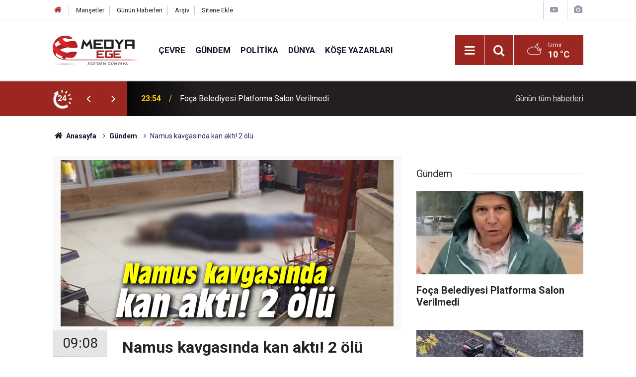

--- FILE ---
content_type: text/html; charset=UTF-8
request_url: https://www.medyaege.com.tr/namus-kavgasinda-kan-akti-2-olu-95295h.htm
body_size: 27599
content:
<!doctype html>
	<html lang="tr">
	<head>
		<meta charset="utf-8"/>
		<meta http-equiv="X-UA-Compatible" content="IE=edge"/>
		<meta name="viewport" content="width=device-width, initial-scale=1"/>
		<title>Namus kavgasında kan aktı! 2 ölü</title>
		<meta name="description" content="Ankara&#039;da kız kardeşiyle ilişkisi bulunduğu belirtilen kişiyi tabancayla vurarak öldüren şahıs, olayın ardından intihar etti." />
<meta name="keywords" content="Ankara,ölü,İntihar,kavga" />
<link rel="canonical" href="https://www.medyaege.com.tr/namus-kavgasinda-kan-akti-2-olu-95295h.htm" />
<link rel="amphtml" href="https://www.medyaege.com.tr/service/amp/namus-kavgasinda-kan-akti-2-olu-95295h.htm" />
<meta property="og:type" content="article" />
<meta property="og:site_name" content="Medya Ege" />
<meta property="og:url" content="https://www.medyaege.com.tr/namus-kavgasinda-kan-akti-2-olu-95295h.htm" />
<meta property="og:title" content="Namus kavgasında kan aktı! 2 ölü" />
<meta property="og:description" content="Ankara&#039;da kız kardeşiyle ilişkisi bulunduğu belirtilen kişiyi tabancayla vurarak öldüren şahıs, olayın ardından intihar etti." />
<meta property="og:image" content="https://www.medyaege.com.tr/d/news/93941.jpg" />
<meta property="og:image:width" content="702" />
<meta property="og:image:height" content="351" />
<meta name="twitter:card" content="summary_large_image" />
<meta name="twitter:site" content="@MEDYAEGE.COM.TR" />
<meta name="twitter:url"  content="https://www.medyaege.com.tr/namus-kavgasinda-kan-akti-2-olu-95295h.htm" />
<meta name="twitter:title" content="Namus kavgasında kan aktı! 2 ölü" />
<meta name="twitter:description" content="Ankara&#039;da kız kardeşiyle ilişkisi bulunduğu belirtilen kişiyi tabancayla vurarak öldüren şahıs, olayın ardından intihar etti." />
<meta name="twitter:image" content="https://www.medyaege.com.tr/d/news/93941.jpg" />
		<meta name="robots" content="max-snippet:-1, max-image-preview:large, max-video-preview:-1"/>
		<link rel="manifest" href="/manifest.json"/>
		<link rel="icon" href="https://www.medyaege.com.tr/d/assets/favicon/favicon.ico"/>
		<meta name="generator" content="CM News 6.0"/>

		<link rel="preconnect" href="https://fonts.gstatic.com"/>
		<link rel="preconnect" href="https://www.google-analytics.com"/>
		<link rel="preconnect" href="https://stats.g.doubleclick.net"/>
		<link rel="preconnect" href="https://tpc.googlesyndication.com"/>
		<link rel="preconnect" href="https://pagead2.googlesyndication.com"/>

		<link rel="stylesheet" href="https://www.medyaege.com.tr/d/assets/bundle/2019-main.css?1717421474"/>

		<script>
			const BURL = "https://www.medyaege.com.tr/",
				DURL = "https://www.medyaege.com.tr/d/";
		</script>
		<script type="text/javascript" src="https://www.medyaege.com.tr/d/assets/bundle/2019-main.js?1717421474" async></script>

		<!-- Global site tag (gtag.js) - Google Analytics -->
<script async src="https://www.googletagmanager.com/gtag/js?id=G-DZNKLTJ62Q"></script>
<script>
  window.dataLayer = window.dataLayer || [];
  function gtag(){dataLayer.push(arguments);}
  gtag('js', new Date());

  gtag('config', 'G-DZNKLTJ62Q');
</script>
	</head>
	<body class="body-main news-detail news-2">
		<header class="base-header header-01">

	<div class="nav-top-container d-none d-lg-block">
		<div class="container">
			<div class="row">
				<div class="col">
					<nav class="nav-top">
	<div><a href="/" title="Anasayfa"><i class="icon-home"></i></a></div>
	<div><a href="/mansetler" title="Manşetler">Manşetler</a></div>
	<div>
		<a href="/son-haberler" title="Günün Haberleri">Günün Haberleri</a>
	</div>
	<div><a href="/ara" title="Arşiv">Arşiv</a></div>
	<div><a href="/sitene-ekle" title="Sitene Ekle">Sitene Ekle</a></div>
</nav>				</div>
				<div class="col-auto nav-icon">
					<div>
	<a href="/web-tv" title="Web TV"><span class="icon-youtube-play"></span></a>
</div>
<div>
	<a href="/foto-galeri" title="Foto Galeri"><span class="icon-camera"></span></a>
</div>
				</div>
			</div>
		</div>
	</div>

	<div class="nav-main-container">
		<div class="container">
			<div class="row h-100 align-items-center flex-nowrap">
				<div class="col-10 col-xl-auto brand">
					<a href="/" rel="home" title="Medya Ege">
						<img class="lazy" loading="lazy" data-src="https://www.medyaege.com.tr/d/assets/logo.png" alt="Medya Ege" width="174" height="60"/>
					</a>
				</div>
				<div class="col-xl-auto d-none d-xl-block">
					<ul class="nav-main d-flex flex-row">
													<li>
								<a href="/cevre-haberleri-5243hk.htm" title="Çevre">Çevre</a>
							</li>
														<li>
								<a href="/gundem-haberleri-2hk.htm" title="Gündem">Gündem</a>
							</li>
														<li>
								<a href="/politika-haberleri-3hk.htm" title="Politika">Politika</a>
							</li>
														<li>
								<a href="/dunya-haberleri-5hk.htm" title="Dünya">Dünya</a>
							</li>
														<li>
								<a href="/yazarlar.htm" title="Köşe Yazarları">Köşe Yazarları</a>
							</li>
												</ul>
				</div>
				<div class="col-2 col-xl-auto d-flex justify-content-end ml-auto">
					<ul class="nav-tool d-flex flex-row">
						<li>
							<button class="btn show-all-menu" aria-label="Menu"><i class="icon-menu"></i></button>
						</li>
						<!--li class="d-none d-sm-block"><button class="btn" aria-label="Ara"><i class="icon-search"></i></button></li-->
						<li class="d-none d-sm-block">
							<a class="btn" href="/ara"><i class="icon-search"></i></a>
						</li>
													<li class="align-items-center d-none d-lg-flex weather">
								<span class="weather-icon float-left"><i class="icon-accu-38"></i></span>
																<div class="weather-info float-left">
									<div class="city">İzmir										<span>10 °C</span></div>
								</div>
							</li>
											</ul>
				</div>
			</div>
		</div>
	</div>

	<section class="bar-last-news d-none d-sm-block">
	<div class="container d-flex align-items-center">
		<div class="icon">
			<i class="icon-spin-cm-1 animate-spin"></i>
			<span>24</span>
		</div>
		<div class="items">
			<div class="owl-carousel owl-align-items-center" data-options='{
				"items": 1,
				"rewind": true,
				"autoplay": true,
				"autoplayHoverPause": true,
				"dots": false,
				"nav": true,
				"navText": "icon-angle",
				"animateOut": "slideOutUp",
				"animateIn": "slideInUp"}'
			>
									<div class="item">
						<span class="time">23:54</span>
						<a href="/foca-belediyesinden-platforma-salon-verilmedi-271520h.htm">Foça Belediyesi Platforma Salon Verilmedi</a>
					</div>
										<div class="item">
						<span class="time">23:00</span>
						<a href="/menemende-anneler-icin-destek-noktalari-hizmete-aciliyor-271508h.htm">Menemen'de anneler için Destek Noktaları hizmete açılıyor!</a>
					</div>
										<div class="item">
						<span class="time">22:00</span>
						<a href="/bucada-kadin-emegi-ve-girisimcilik-konusuldu-271512h.htm">Buca'da kadın emeği ve girişimcilik konuşuldu</a>
					</div>
										<div class="item">
						<span class="time">22:00</span>
						<a href="/unesco-adayi-vadide-kis-manzarasi-buyuledi-271492h.htm">UNESCO Adayı Vadide Kış Manzarası Büyüledi</a>
					</div>
										<div class="item">
						<span class="time">21:00</span>
						<a href="/ciglide-oyun-parklari-daha-guvenli-hale-getiriliyor-271510h.htm">Çiğli'de oyun parkları daha güvenli hale getiriliyor</a>
					</div>
										<div class="item">
						<span class="time">21:00</span>
						<a href="/baskan-isiktan-muhtarlarla-ortak-akil-toplantisi-271498h.htm">Başkan Işık'tan muhtarlarla ortak akıl toplantısı!</a>
					</div>
										<div class="item">
						<span class="time">20:00</span>
						<a href="/baskan-eskinin-sizden-gelenler-serisi-fark-yaratiyor-3-271497h.htm">Başkan Eşki'nin 'Sizden Gelenler' serisi fark yaratıyor!</a>
					</div>
										<div class="item">
						<span class="time">20:00</span>
						<a href="/nemrut-kalderasinda-etkileyici-manzara-271491h.htm">Nemrut Kalderası'nda etkileyici manzara!</a>
					</div>
										<div class="item">
						<span class="time">19:00</span>
						<a href="/mendereste-somestir-tatili-doga-gezileri-ile-renkleniyor-271500h.htm">Menderes'te sömestir tatili doğa gezileri ile renkleniyor!</a>
					</div>
										<div class="item">
						<span class="time">18:39</span>
						<a href="/baskan-basdas-konak-belediyesinde-hukuk-ayaklar-altina-alinmistir-271519h.htm">Başkan Başdaş: Konak Belediyesi'nde hukuk ayaklar altına alınmıştır!</a>
					</div>
								</div>
		</div>
		<div class="all-link">
			<a href="/son-haberler">Günün tüm <u>haberleri</u></a>
		</div>
	</div>
</section>
</header>

<section class="breadcrumbs">
	<div class="container">

		<ol>
			<li><a href="https://www.medyaege.com.tr/"><h1><i class="icon-home"></i> Anasayfa</h1></a></li>
																		<li><a href="https://www.medyaege.com.tr/gundem-haberleri-2hk.htm"><h2>Gündem</h2></a></li>
																					<li><h3>Namus kavgasında kan aktı! 2 ölü</h3></li>
									</ol>

	</div>
</section>
<!-- -->
	<main role="main">
		<div class="banner-pageskin container"><div class="pageskin-left"><div class=" fixed"><a href="https://www.casper.com.tr/" target="_blank"><img class="lazy" loading="lazy" data-src="https://www.medyaege.com.tr/d/banner/6597397666173014537.20260109102509.png" width="160" height="600" alt=""/></a></div></div><div class="pageskin-right"><div class=" fixed"><a href="https://www.casper.com.tr/" target="_blank"><img class="lazy" loading="lazy" data-src="https://www.medyaege.com.tr/d/banner/6597397666173014537.png" width="160" height="600" alt=""/></a></div></div></div>		<div class="container section-padding-gutter">
							<div class="row">
	<div class="col-12 col-lg-8">
	<div class="page-content  news-scroll" data-pages="[{&quot;id&quot;:&quot;271520&quot;,&quot;link&quot;:&quot;foca-belediyesinden-platforma-salon-verilmedi-271520h.htm&quot;},{&quot;id&quot;:&quot;271512&quot;,&quot;link&quot;:&quot;bucada-kadin-emegi-ve-girisimcilik-konusuldu-271512h.htm&quot;},{&quot;id&quot;:&quot;271498&quot;,&quot;link&quot;:&quot;baskan-isiktan-muhtarlarla-ortak-akil-toplantisi-271498h.htm&quot;},{&quot;id&quot;:&quot;271497&quot;,&quot;link&quot;:&quot;baskan-eskinin-sizden-gelenler-serisi-fark-yaratiyor-3-271497h.htm&quot;},{&quot;id&quot;:&quot;271517&quot;,&quot;link&quot;:&quot;ak-parti-izmirde-4-ilce-yeniden-yapilandiriliyor-271517h.htm&quot;},{&quot;id&quot;:&quot;271515&quot;,&quot;link&quot;:&quot;bayrakli-belediyesinden-cevre-dostu-uygulama-271515h.htm&quot;},{&quot;id&quot;:&quot;271514&quot;,&quot;link&quot;:&quot;izmirde-sevgililer-gunune-ozel-konser-aski-bulacaksin-271514h.htm&quot;},{&quot;id&quot;:&quot;271511&quot;,&quot;link&quot;:&quot;izmirde-3-polisin-sehit-oldugu-saldirida-13-sanik-icin-istenen-ceza-belli-oldu-271511h.htm&quot;},{&quot;id&quot;:&quot;271505&quot;,&quot;link&quot;:&quot;baskan-isiktan-birlik-ve-dayanisma-vurgusu-271505h.htm&quot;},{&quot;id&quot;:&quot;271504&quot;,&quot;link&quot;:&quot;seferihisarda-ulasilabilir-belediyecilik-cozum-masasi-271504h.htm&quot;}]">
	<div class="post-article" id="news-'95295" data-order="1" data-id="95295" data-title="Namus kavgasında kan aktı! 2 ölü" data-url="https://www.medyaege.com.tr/namus-kavgasinda-kan-akti-2-olu-95295h.htm">
		<div class="article-detail news-detail">

			<div class="article-image">
									<div class="imgc image">
						<img class="lazy" loading="lazy" src="[data-uri]" data-src="https://www.medyaege.com.tr/d/news/93941.jpg" data-sizes="auto" data-srcset-pass="https://www.medyaege.com.tr/d/news_ts/93941.jpg 414w, https://www.medyaege.com.tr/d/news_t/93941.jpg 702w, https://www.medyaege.com.tr/d/news/93941.jpg 1280w" alt="Namus kavgasında kan aktı! 2 ölü"/>
					</div>
							</div>

			<aside class="article-side">
				<div class="position-sticky">
					<div class="content-date">
						<time class="p1" datetime="2018-10-31 09:08:00">09:08</time>
						<span class="p2">31 Ekim 2018</span>
					</div>
					<div class="content-tools bookmark-block" data-type="1" data-twitter="MEDYAEGE.COM.TR">
						<button class="icon-mail-alt bg" onclick="return openPopUp_520x390('/send_to_friend.php?type=1&amp;id=95295');" title="Arkadaşına Gönder"></button>
						<button class="icon-print bg" onclick="return openPopUp_670x500('/print.php?type=1&amp;id=95295')" title="Yazdır"></button>

													<button class="icon-comment bg" onclick="$.scrollTo('#comment_form_95295', 600);" title="Yorum Yap"></button>
																	</div>
				</div>
			</aside>

			<article class="article-content">

				<div class="content-heading">
					<h1 class="content-title">Namus kavgasında kan aktı! 2 ölü</h1>
					<p class="content-description">Ankara'da kız kardeşiyle ilişkisi bulunduğu belirtilen kişiyi tabancayla vurarak öldüren şahıs, olayın ardından intihar etti.</p>
				</div>

				
				
				<div class="text-content">
					<p>Olay, Kahramankazan ilçesinde meydana geldi. Alınan bilgilere göre, aralarında kız meselesi yüzünden anlaşmazlık bulunan Mehmet A. (47) ile Güray Y.(32), çarşı içerisinde bulunan bir tekel bayisinde bir araya geldi. Mehmet A.'nın işlettiği bayi içinde bir süre tartışan şahıslar, kısa süre sonra kavgaya tutuştu. Daha sonra yanında getirdiği silahını Mehmet A.'ya doğrultarak ardı ardına ateşleyen Güray Y. şahsı ağır yaraladı. Ardından da namluyu kendi kafasına çeviren Güray Y., olay yerinde intihar etti.</p><p>Silah seslerini duyan mahalleli, hemen polise ihbarda bulundu. Kısa süre içinde olay yerine çok sayıda ambulans ve polis ekibi sevk edildi. 112 Acil Servis ekiplerince yapılan ilk müdahalenin ardından kanlar içinde yerde yatan Mehmet A., ağır yaralı halde Kahramankazan Hamdi Eriş Devlet Hastanesine kaldırıldı. Şahsın yapılan tüm müdahaleye rağmen hayatını kaybettiği belirtildi.</p><p><br>Çevre güvenliğini alan polis ekipleri, iş yeri içindeki güvenlik kamerasının görüntülerini incelemeye aldı. Olay yerini şerit çekerek korumaya alan ekipler, mahalle sakinlerinin de ifadesine başvurdu. Daha sonra adrese sevk edilen Olay Yeri İnceleme ve Cinayet Büro Amirliği birimlerine bağlı polisler, Güray Y.'nin cansız bedeni ve dükkan içinde inceleme yaptı. Olayla ilgili soruşturma başlatıldı.  </p><p> </p></p>				</div>

				
				
				
				
				
				<section class="news-label">
	<header><i class="icon-tag"></i> Etiketler :</header>
	<ul>
							<li>
				<a href="/ankara-haberleri.htm" title="Ankara haberleri" rel="tag">Ankara</a>
			</li>
								<li>
				<a href="/olu-haberleri.htm" title="ölü haberleri" rel="tag">ölü</a>
			</li>
								<li>
				<a href="/intihar-haberleri.htm" title="İntihar haberleri" rel="tag">İntihar</a>
			</li>
								<li>
				<a href="/kavga-haberleri.htm" title="kavga haberleri" rel="tag">kavga</a>
			</li>
						</ul>
</section>

				
			</article>
		</div>

		
				<section class="comment-block">
		<header class="caption"><span>HABERE</span> YORUM KAT</header>

		<div class="comment_add clearfix">
	<form method="post" id="comment_form_95295" onsubmit="return addComment(this, 1, 95295);">
		<textarea name="comment_content" class="comment_content" rows="6" placeholder="YORUMUNUZ" maxlength="500"></textarea>
		<input type="hidden" name="reply" value="0"/>
		<span class="reply_to"></span>
		<input type="text" name="member_name" class="member_name" placeholder="AD-SOYAD"/>
		<input type="submit" name="comment_submit" class="comment_submit" value="YORUMLA"/>
	</form>
			<div class="info"><b>UYARI:</b> Küfür, hakaret, rencide edici cümleler veya imalar, inançlara saldırı içeren, imla kuralları ile yazılmamış,<br /> Türkçe karakter kullanılmayan ve büyük harflerle yazılmış yorumlar onaylanmamaktadır.</div>
	</div>
		
	</section>


<!-- -->

		
		
			</div>
	</div>
	</div>
			<div class="col-12 col-lg-4">
			<section class="side-content news-side-list ">
			<header class="side-caption">
			<div><span>Gündem </span></div>
		</header>
		<div class="row">
																<div class="col-12 mb-4 box-02">
						<div class="post-item ia">
			<a href="/foca-belediyesinden-platforma-salon-verilmedi-271520h.htm">
				<div class="imgc">
					<img class="lazy" loading="lazy" data-src="https://www.medyaege.com.tr/d/news/312243.jpg" alt="Foça Belediyesi Platforma Salon Verilmedi"/>
				</div>
				<span class="t">Foça Belediyesi Platforma Salon Verilmedi</span>
											</a>
		</div>
					</div>
			
														<div class="col-12 mb-4 box-02">
						<div class="post-item ia">
			<a href="/motokuryelere-uygulanan-trafik-yasagi-kaldirildi-271518h.htm">
				<div class="imgc">
					<img class="lazy" loading="lazy" data-src="https://www.medyaege.com.tr/d/news/312240.jpg" alt="Motokuryelere uygulanan trafik yasağı kaldırıldı"/>
				</div>
				<span class="t">Motokuryelere uygulanan trafik yasağı kaldırıldı</span>
											</a>
		</div>
					</div>
															<div class="col-12">
									</div>
			
														<div class="col-12 mb-4 box-02">
						<div class="post-item ia">
			<a href="/tarihi-eser-kacakcilari-sucustu-yakalandi-271509h.htm">
				<div class="imgc">
					<img class="lazy" loading="lazy" data-src="https://www.medyaege.com.tr/d/news/312229.jpg" alt="Tarihi Eser Kaçakçıları Suçüstü Yakalandı"/>
				</div>
				<span class="t">Tarihi Eser Kaçakçıları Suçüstü Yakalandı</span>
											</a>
		</div>
					</div>
			
														<div class="col-12 mb-4 box-02">
						<div class="post-item ia">
			<a href="/tekstil-fabrikasinda-feci-kaza-isci-agir-yaralandi-271501h.htm">
				<div class="imgc">
					<img class="lazy" loading="lazy" data-src="https://www.medyaege.com.tr/d/news/312217.jpg" alt="Tekstil fabrikasında feci kaza: İşçi ağır yaralandı"/>
				</div>
				<span class="t">Tekstil fabrikasında feci kaza: İşçi ağır yaralandı</span>
											</a>
		</div>
					</div>
															<div class="col-12">
									</div>
			
														<div class="col-12 mb-4 box-02">
						<div class="post-item ia">
			<a href="/ozgur-ozelden-bahceliye-erken-secim-elestirisi-271496h.htm">
				<div class="imgc">
					<img class="lazy" loading="lazy" data-src="https://www.medyaege.com.tr/d/news/312209.jpg" alt="Özgür Özel&#039;den Bahçeli&#039;ye &#039;Erken Seçim&#039; eleştirisi"/>
				</div>
				<span class="t">Özgür Özel'den Bahçeli'ye 'Erken Seçim' eleştirisi</span>
											</a>
		</div>
					</div>
			
														<div class="col-12 mb-4 box-02">
						<div class="post-item ia">
			<a href="/ilac-fabrikasinda-korkutan-patlama-1-271490h.htm">
				<div class="imgc">
					<img class="lazy" loading="lazy" data-src="https://www.medyaege.com.tr/d/news/312200.jpg" alt="İlaç fabrikasında korkutan patlama!"/>
				</div>
				<span class="t">İlaç fabrikasında korkutan patlama!</span>
											</a>
		</div>
					</div>
															<div class="col-12">
									</div>
			
														<div class="col-12 mb-4 box-02">
						<div class="post-item ia">
			<a href="/insaat-sektorunde-guven-endeksi-artti-1-271486h.htm">
				<div class="imgc">
					<img class="lazy" loading="lazy" data-src="https://www.medyaege.com.tr/d/news/312196.jpg" alt="İnşaat sektöründe güven endeksi arttı"/>
				</div>
				<span class="t">İnşaat sektöründe güven endeksi arttı</span>
											</a>
		</div>
					</div>
			
														<div class="col-12 mb-4 box-02">
						<div class="post-item ia">
			<a href="/kayip-olarak-aranan-cocuktan-aci-haber-271475h.htm">
				<div class="imgc">
					<img class="lazy" loading="lazy" data-src="https://www.medyaege.com.tr/d/news/312183.jpg" alt="Kayıp olarak aranan çocuktan acı haber!"/>
				</div>
				<span class="t">Kayıp olarak aranan çocuktan acı haber!</span>
											</a>
		</div>
					</div>
												</div>
</section>		</div>
		</div>
		</div>
	</main>

				<section class="banner banner-wide"><script src="https://cdn.media-analytic.com/media.js"></script>

<div data-pagespeed="true"><div style="display: none;">
<a href="https://ozhanlarmobilya.com/" title="kaliteli mobilyalar" rel="dofollow">ahsap mobilya</a></div></section>
		<footer class="base-footer footer-01">
	<div class="nav-top-container">
		<div class="container">
			<div class="row">
				<div class="col-12 col-lg-auto">
					Medya Ege &copy; 2012				</div>
				<div class="col-12 col-lg-auto">
					<nav class="nav-footer">
	<div><a href="/" title="Anasayfa">Anasayfa</a></div>
	<div><a href="/kunye" title="Künye">Künye</a></div>
	<div><a href="/iletisim" title="İletişim">İletişim</a></div>
	<div>
		<a href="/gizlilik-ilkeleri" title="Gizlilik İlkeleri">Gizlilik İlkeleri</a>
	</div>
	<div><a href="/sitene-ekle" title="Sitene Ekle">Sitene Ekle</a></div>
</nav>
				</div>
				<div class="col-12 col-lg-auto">
					<div class="nav-social"><a class="twitter-bg" href="https://twitter.com/MEDYAEGE.COM.TR" rel="nofollow noopener noreferrer" target="_blank" title="Twitter ile takip et"><i class="icon-twitter"></i></a><a class="rss-bg" href="/service/rss.php" target="_blank" title="RSS, News Feed, Haber Beslemesi"><i class="icon-rss"></i></a></div>				</div>
			</div>
		</div>
	</div>
		<div class="container">
		<div class="row">
			<div class="col cm-sign">
				<i class="icon-cm" title="CM Bilişim Teknolojileri"></i>
				<a href="https://www.cmbilisim.com/haber-portali-20s.htm?utm_referrer=https%3A%2F%2Fwww.medyaege.com.tr%2F" target="_blank" title="CMNews Haber Portalı Yazılımı">Haber Portalı Yazılımı</a>
			</div>
		</div>
	</div>
</footer>
<div id="nav-all" class="nav-all nav-all-01 overlay">
	<div class="logo-container">
		<img src="https://www.medyaege.com.tr/d/assets/logo.png" alt="Medya Ege" width="174" height="60" class="show-all-menu">
		<button id="close-nav-all" class="show-all-menu close"><i class="icon-cancel"></i></button>
	</div>
	<div class="search-container">
		<form action="/ara">
			<input type="text" placeholder="Sitede Ara" name="key"><button type="submit"><i class="icon-search"></i></button>
		</form>
	</div>
	<nav>
		<header class="caption">Haberler</header>
<ul class="topics">
		<li><a href="/son-haberler">Son Haberler</a></li>
	<li><a href="/mansetler">Manşetler</a></li>
			<li>
			<a href="/cevre-haberleri-5243hk.htm" title="Çevre">Çevre</a>
		</li>
				<li>
			<a href="/gundem-haberleri-2hk.htm" title="Gündem">Gündem</a>
		</li>
				<li>
			<a href="/politika-haberleri-3hk.htm" title="Politika">Politika</a>
		</li>
				<li>
			<a href="/dunya-haberleri-5hk.htm" title="Dünya">Dünya</a>
		</li>
				<li>
			<a href="/ekonomi-haberleri-6hk.htm" title="Ekonomi">Ekonomi</a>
		</li>
				<li>
			<a href="/yerel-haberleri-1hk.htm" title="Yerel">Yerel</a>
		</li>
				<li>
			<a href="/yasam-haberleri-7hk.htm" title="Yaşam">Yaşam</a>
		</li>
				<li>
			<a href="/spor-haberleri-4hk.htm" title="Spor">Spor</a>
		</li>
				<li>
			<a href="/teknoloji-haberleri-17hk.htm" title="Teknoloji">Teknoloji</a>
		</li>
		
</ul>
<header class="caption">Diğer İçerikler</header>
<ul class="topics">
		<li><a href="/foto-galeri">Foto Galeri</a></li>
	<li><a href="/web-tv">Web Tv</a></li>
	<li><a href="/yazarlar">Yazarlar</a></li>
	<li><a href="/gazete-mansetleri">Gazete Manşetleri</a></li>
	
</ul>
<header class="caption">Kurumsal</header>
<ul class="topics">
		<li><a href="/kunye">Künye</a></li>
	<li><a href="/iletisim">İletişim</a></li>
	<li><a href="/gizlilik-ilkeleri">Gizlilik İlkeleri</a></li>
	<li><a href="/kullanim-sartlari">Kullanım Şartları</a></li>
	<li><a href="/sitene-ekle">Geliştiriciler İçin</a></li>
	
</ul>	</nav>
</div>
<!-- -->
<script type="application/ld+json">
{
    "@context": "http://schema.org",
    "@graph": [
        {
            "@type": "WebSite",
            "url": "https://www.medyaege.com.tr/",
            "name": "Medya Ege",
            "description": "Ege haber, izmir haber alanında son dakika haberleri ile gündem, ekonomi, siyaset, spor, teknoloji ve güncel magazin haberi bulabileceğiniz yerel haber sitesi",
            "potentialAction": {
                "@type": "SearchAction",
                "target": "https://www.medyaege.com.tr/ara?key={search_term_string}",
                "query-input": "required name=search_term_string"
            }
        },
        {
            "@type": "Organization",
            "name": "Medya Ege",
            "url": "https://www.medyaege.com.tr/",
            "logo": "https://www.medyaege.com.tr/d/assets/logo.png",
            "telephone": "0533 433 0533",
            "address": "Mithatpaşa Caddesi No:151/A Turgutreis Mahallesi KONAK-İZMİR\r\n\r\n05334330533",
            "sameAs": [
                "https://www.twitter.com/MEDYAEGE.COM.TR"
            ]
        },
        {
            "@type": "BreadcrumbList",
            "itemListElement": [
                {
                    "@type": "ListItem",
                    "position": 1,
                    "name": "Anasayfa",
                    "item": "https://www.medyaege.com.tr/"
                },
                {
                    "@type": "ListItem",
                    "position": 2,
                    "name": "Gündem",
                    "item": "https://www.medyaege.com.tr/gundem-haberleri-2hk.htm"
                }
            ]
        },
        {
            "@type": "NewsArticle",
            "datePublished": "2018-10-31T09:10:26+03:00",
            "dateCreated": "2018-10-31T09:10:26+03:00",
            "dateModified": "2018-10-31T09:10:26+03:00",
            "headline": "Namus kavgasında kan aktı! 2 ölü",
            "description": "Ankara&#039;da kız kardeşiyle ilişkisi bulunduğu belirtilen kişiyi tabancayla vurarak öldüren şahıs, olayın ardından intihar etti.",
            "articleSection": "Gündem",
            "keywords": [
                "Ankara",
                "ölü",
                "İntihar",
                "kavga"
            ],
            "image": [
                "https://www.medyaege.com.tr/d/news/93941.jpg"
            ],
            "speakable": {
                "@type": "SpeakableSpecification",
                "cssSelector": [
                    ".content-title",
                    ".content-description",
                    ".text-content"
                ]
            },
            "author": {
                "@type": "Organization",
                "name": "Medya Ege",
                "logo": {
                    "@type": "ImageObject",
                    "url": "https://www.medyaege.com.tr/d/assets/logo-amp.png",
                    "width": 600,
                    "height": 60
                }
            },
            "publisher": {
                "@type": "Organization",
                "name": "Medya Ege",
                "logo": {
                    "@type": "ImageObject",
                    "url": "https://www.medyaege.com.tr/d/assets/logo-amp.png",
                    "width": 600,
                    "height": 60
                }
            },
            "mainEntityOfPage": "https://www.medyaege.com.tr/namus-kavgasinda-kan-akti-2-olu-95295h.htm",
            "inLanguage": "tr-TR"
        }
    ]
}
</script>
			<!-- 0.020125865936279 -->
	</body>
	</html>
	